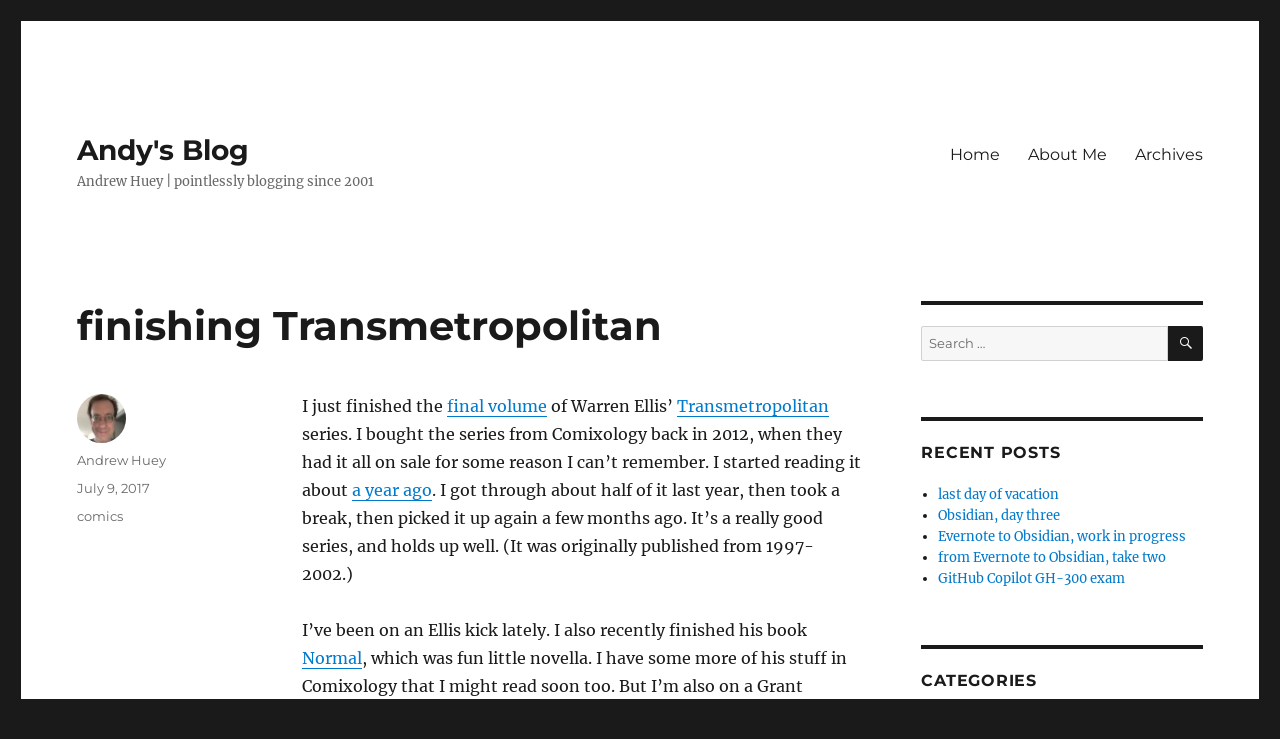

--- FILE ---
content_type: text/html; charset=UTF-8
request_url: https://blog.andrewhuey.com/2017/07/finishing-transmetropolitan/
body_size: 13554
content:
<!DOCTYPE html>
<html lang="en-US" class="no-js">
<head>
	<meta charset="UTF-8">
	<meta name="viewport" content="width=device-width, initial-scale=1.0">
	<link rel="profile" href="https://gmpg.org/xfn/11">
		<link rel="pingback" href="https://blog.andrewhuey.com/xmlrpc.php">
		<script>
(function(html){html.className = html.className.replace(/\bno-js\b/,'js')})(document.documentElement);
//# sourceURL=twentysixteen_javascript_detection
</script>
<title>finishing Transmetropolitan &#8211; Andy&#039;s Blog</title>
<meta name='robots' content='max-image-preview:large' />
<!-- Jetpack Site Verification Tags -->
<meta name="google-site-verification" content="MsZtxBWWoUzLwwJTCthpdp8rrMa2voGJnFPzws1TqBE" />
<link rel='dns-prefetch' href='//secure.gravatar.com' />
<link rel='dns-prefetch' href='//stats.wp.com' />
<link rel='dns-prefetch' href='//v0.wordpress.com' />
<link rel='dns-prefetch' href='//jetpack.wordpress.com' />
<link rel='dns-prefetch' href='//s0.wp.com' />
<link rel='dns-prefetch' href='//public-api.wordpress.com' />
<link rel='dns-prefetch' href='//0.gravatar.com' />
<link rel='dns-prefetch' href='//1.gravatar.com' />
<link rel='dns-prefetch' href='//2.gravatar.com' />
<link rel="alternate" type="application/rss+xml" title="Andy&#039;s Blog &raquo; Feed" href="https://blog.andrewhuey.com/feed/" />
<link rel="alternate" type="application/rss+xml" title="Andy&#039;s Blog &raquo; Comments Feed" href="https://blog.andrewhuey.com/comments/feed/" />
<link rel="alternate" type="application/rss+xml" title="Andy&#039;s Blog &raquo; finishing Transmetropolitan Comments Feed" href="https://blog.andrewhuey.com/2017/07/finishing-transmetropolitan/feed/" />
<link rel="alternate" title="oEmbed (JSON)" type="application/json+oembed" href="https://blog.andrewhuey.com/wp-json/oembed/1.0/embed?url=https%3A%2F%2Fblog.andrewhuey.com%2F2017%2F07%2Ffinishing-transmetropolitan%2F" />
<link rel="alternate" title="oEmbed (XML)" type="text/xml+oembed" href="https://blog.andrewhuey.com/wp-json/oembed/1.0/embed?url=https%3A%2F%2Fblog.andrewhuey.com%2F2017%2F07%2Ffinishing-transmetropolitan%2F&#038;format=xml" />
<style id='wp-img-auto-sizes-contain-inline-css'>
img:is([sizes=auto i],[sizes^="auto," i]){contain-intrinsic-size:3000px 1500px}
/*# sourceURL=wp-img-auto-sizes-contain-inline-css */
</style>
<link rel='stylesheet' id='twentysixteen-jetpack-css' href='https://blog.andrewhuey.com/wp-content/plugins/jetpack/modules/theme-tools/compat/twentysixteen.css?ver=15.3.1' media='all' />
<style id='wp-emoji-styles-inline-css'>

	img.wp-smiley, img.emoji {
		display: inline !important;
		border: none !important;
		box-shadow: none !important;
		height: 1em !important;
		width: 1em !important;
		margin: 0 0.07em !important;
		vertical-align: -0.1em !important;
		background: none !important;
		padding: 0 !important;
	}
/*# sourceURL=wp-emoji-styles-inline-css */
</style>
<link rel='stylesheet' id='wp-block-library-css' href='https://blog.andrewhuey.com/wp-includes/css/dist/block-library/style.min.css?ver=6.9' media='all' />
<style id='global-styles-inline-css'>
:root{--wp--preset--aspect-ratio--square: 1;--wp--preset--aspect-ratio--4-3: 4/3;--wp--preset--aspect-ratio--3-4: 3/4;--wp--preset--aspect-ratio--3-2: 3/2;--wp--preset--aspect-ratio--2-3: 2/3;--wp--preset--aspect-ratio--16-9: 16/9;--wp--preset--aspect-ratio--9-16: 9/16;--wp--preset--color--black: #000000;--wp--preset--color--cyan-bluish-gray: #abb8c3;--wp--preset--color--white: #fff;--wp--preset--color--pale-pink: #f78da7;--wp--preset--color--vivid-red: #cf2e2e;--wp--preset--color--luminous-vivid-orange: #ff6900;--wp--preset--color--luminous-vivid-amber: #fcb900;--wp--preset--color--light-green-cyan: #7bdcb5;--wp--preset--color--vivid-green-cyan: #00d084;--wp--preset--color--pale-cyan-blue: #8ed1fc;--wp--preset--color--vivid-cyan-blue: #0693e3;--wp--preset--color--vivid-purple: #9b51e0;--wp--preset--color--dark-gray: #1a1a1a;--wp--preset--color--medium-gray: #686868;--wp--preset--color--light-gray: #e5e5e5;--wp--preset--color--blue-gray: #4d545c;--wp--preset--color--bright-blue: #007acc;--wp--preset--color--light-blue: #9adffd;--wp--preset--color--dark-brown: #402b30;--wp--preset--color--medium-brown: #774e24;--wp--preset--color--dark-red: #640c1f;--wp--preset--color--bright-red: #ff675f;--wp--preset--color--yellow: #ffef8e;--wp--preset--gradient--vivid-cyan-blue-to-vivid-purple: linear-gradient(135deg,rgb(6,147,227) 0%,rgb(155,81,224) 100%);--wp--preset--gradient--light-green-cyan-to-vivid-green-cyan: linear-gradient(135deg,rgb(122,220,180) 0%,rgb(0,208,130) 100%);--wp--preset--gradient--luminous-vivid-amber-to-luminous-vivid-orange: linear-gradient(135deg,rgb(252,185,0) 0%,rgb(255,105,0) 100%);--wp--preset--gradient--luminous-vivid-orange-to-vivid-red: linear-gradient(135deg,rgb(255,105,0) 0%,rgb(207,46,46) 100%);--wp--preset--gradient--very-light-gray-to-cyan-bluish-gray: linear-gradient(135deg,rgb(238,238,238) 0%,rgb(169,184,195) 100%);--wp--preset--gradient--cool-to-warm-spectrum: linear-gradient(135deg,rgb(74,234,220) 0%,rgb(151,120,209) 20%,rgb(207,42,186) 40%,rgb(238,44,130) 60%,rgb(251,105,98) 80%,rgb(254,248,76) 100%);--wp--preset--gradient--blush-light-purple: linear-gradient(135deg,rgb(255,206,236) 0%,rgb(152,150,240) 100%);--wp--preset--gradient--blush-bordeaux: linear-gradient(135deg,rgb(254,205,165) 0%,rgb(254,45,45) 50%,rgb(107,0,62) 100%);--wp--preset--gradient--luminous-dusk: linear-gradient(135deg,rgb(255,203,112) 0%,rgb(199,81,192) 50%,rgb(65,88,208) 100%);--wp--preset--gradient--pale-ocean: linear-gradient(135deg,rgb(255,245,203) 0%,rgb(182,227,212) 50%,rgb(51,167,181) 100%);--wp--preset--gradient--electric-grass: linear-gradient(135deg,rgb(202,248,128) 0%,rgb(113,206,126) 100%);--wp--preset--gradient--midnight: linear-gradient(135deg,rgb(2,3,129) 0%,rgb(40,116,252) 100%);--wp--preset--font-size--small: 13px;--wp--preset--font-size--medium: 20px;--wp--preset--font-size--large: 36px;--wp--preset--font-size--x-large: 42px;--wp--preset--spacing--20: 0.44rem;--wp--preset--spacing--30: 0.67rem;--wp--preset--spacing--40: 1rem;--wp--preset--spacing--50: 1.5rem;--wp--preset--spacing--60: 2.25rem;--wp--preset--spacing--70: 3.38rem;--wp--preset--spacing--80: 5.06rem;--wp--preset--shadow--natural: 6px 6px 9px rgba(0, 0, 0, 0.2);--wp--preset--shadow--deep: 12px 12px 50px rgba(0, 0, 0, 0.4);--wp--preset--shadow--sharp: 6px 6px 0px rgba(0, 0, 0, 0.2);--wp--preset--shadow--outlined: 6px 6px 0px -3px rgb(255, 255, 255), 6px 6px rgb(0, 0, 0);--wp--preset--shadow--crisp: 6px 6px 0px rgb(0, 0, 0);}:where(.is-layout-flex){gap: 0.5em;}:where(.is-layout-grid){gap: 0.5em;}body .is-layout-flex{display: flex;}.is-layout-flex{flex-wrap: wrap;align-items: center;}.is-layout-flex > :is(*, div){margin: 0;}body .is-layout-grid{display: grid;}.is-layout-grid > :is(*, div){margin: 0;}:where(.wp-block-columns.is-layout-flex){gap: 2em;}:where(.wp-block-columns.is-layout-grid){gap: 2em;}:where(.wp-block-post-template.is-layout-flex){gap: 1.25em;}:where(.wp-block-post-template.is-layout-grid){gap: 1.25em;}.has-black-color{color: var(--wp--preset--color--black) !important;}.has-cyan-bluish-gray-color{color: var(--wp--preset--color--cyan-bluish-gray) !important;}.has-white-color{color: var(--wp--preset--color--white) !important;}.has-pale-pink-color{color: var(--wp--preset--color--pale-pink) !important;}.has-vivid-red-color{color: var(--wp--preset--color--vivid-red) !important;}.has-luminous-vivid-orange-color{color: var(--wp--preset--color--luminous-vivid-orange) !important;}.has-luminous-vivid-amber-color{color: var(--wp--preset--color--luminous-vivid-amber) !important;}.has-light-green-cyan-color{color: var(--wp--preset--color--light-green-cyan) !important;}.has-vivid-green-cyan-color{color: var(--wp--preset--color--vivid-green-cyan) !important;}.has-pale-cyan-blue-color{color: var(--wp--preset--color--pale-cyan-blue) !important;}.has-vivid-cyan-blue-color{color: var(--wp--preset--color--vivid-cyan-blue) !important;}.has-vivid-purple-color{color: var(--wp--preset--color--vivid-purple) !important;}.has-black-background-color{background-color: var(--wp--preset--color--black) !important;}.has-cyan-bluish-gray-background-color{background-color: var(--wp--preset--color--cyan-bluish-gray) !important;}.has-white-background-color{background-color: var(--wp--preset--color--white) !important;}.has-pale-pink-background-color{background-color: var(--wp--preset--color--pale-pink) !important;}.has-vivid-red-background-color{background-color: var(--wp--preset--color--vivid-red) !important;}.has-luminous-vivid-orange-background-color{background-color: var(--wp--preset--color--luminous-vivid-orange) !important;}.has-luminous-vivid-amber-background-color{background-color: var(--wp--preset--color--luminous-vivid-amber) !important;}.has-light-green-cyan-background-color{background-color: var(--wp--preset--color--light-green-cyan) !important;}.has-vivid-green-cyan-background-color{background-color: var(--wp--preset--color--vivid-green-cyan) !important;}.has-pale-cyan-blue-background-color{background-color: var(--wp--preset--color--pale-cyan-blue) !important;}.has-vivid-cyan-blue-background-color{background-color: var(--wp--preset--color--vivid-cyan-blue) !important;}.has-vivid-purple-background-color{background-color: var(--wp--preset--color--vivid-purple) !important;}.has-black-border-color{border-color: var(--wp--preset--color--black) !important;}.has-cyan-bluish-gray-border-color{border-color: var(--wp--preset--color--cyan-bluish-gray) !important;}.has-white-border-color{border-color: var(--wp--preset--color--white) !important;}.has-pale-pink-border-color{border-color: var(--wp--preset--color--pale-pink) !important;}.has-vivid-red-border-color{border-color: var(--wp--preset--color--vivid-red) !important;}.has-luminous-vivid-orange-border-color{border-color: var(--wp--preset--color--luminous-vivid-orange) !important;}.has-luminous-vivid-amber-border-color{border-color: var(--wp--preset--color--luminous-vivid-amber) !important;}.has-light-green-cyan-border-color{border-color: var(--wp--preset--color--light-green-cyan) !important;}.has-vivid-green-cyan-border-color{border-color: var(--wp--preset--color--vivid-green-cyan) !important;}.has-pale-cyan-blue-border-color{border-color: var(--wp--preset--color--pale-cyan-blue) !important;}.has-vivid-cyan-blue-border-color{border-color: var(--wp--preset--color--vivid-cyan-blue) !important;}.has-vivid-purple-border-color{border-color: var(--wp--preset--color--vivid-purple) !important;}.has-vivid-cyan-blue-to-vivid-purple-gradient-background{background: var(--wp--preset--gradient--vivid-cyan-blue-to-vivid-purple) !important;}.has-light-green-cyan-to-vivid-green-cyan-gradient-background{background: var(--wp--preset--gradient--light-green-cyan-to-vivid-green-cyan) !important;}.has-luminous-vivid-amber-to-luminous-vivid-orange-gradient-background{background: var(--wp--preset--gradient--luminous-vivid-amber-to-luminous-vivid-orange) !important;}.has-luminous-vivid-orange-to-vivid-red-gradient-background{background: var(--wp--preset--gradient--luminous-vivid-orange-to-vivid-red) !important;}.has-very-light-gray-to-cyan-bluish-gray-gradient-background{background: var(--wp--preset--gradient--very-light-gray-to-cyan-bluish-gray) !important;}.has-cool-to-warm-spectrum-gradient-background{background: var(--wp--preset--gradient--cool-to-warm-spectrum) !important;}.has-blush-light-purple-gradient-background{background: var(--wp--preset--gradient--blush-light-purple) !important;}.has-blush-bordeaux-gradient-background{background: var(--wp--preset--gradient--blush-bordeaux) !important;}.has-luminous-dusk-gradient-background{background: var(--wp--preset--gradient--luminous-dusk) !important;}.has-pale-ocean-gradient-background{background: var(--wp--preset--gradient--pale-ocean) !important;}.has-electric-grass-gradient-background{background: var(--wp--preset--gradient--electric-grass) !important;}.has-midnight-gradient-background{background: var(--wp--preset--gradient--midnight) !important;}.has-small-font-size{font-size: var(--wp--preset--font-size--small) !important;}.has-medium-font-size{font-size: var(--wp--preset--font-size--medium) !important;}.has-large-font-size{font-size: var(--wp--preset--font-size--large) !important;}.has-x-large-font-size{font-size: var(--wp--preset--font-size--x-large) !important;}
/*# sourceURL=global-styles-inline-css */
</style>

<style id='classic-theme-styles-inline-css'>
/*! This file is auto-generated */
.wp-block-button__link{color:#fff;background-color:#32373c;border-radius:9999px;box-shadow:none;text-decoration:none;padding:calc(.667em + 2px) calc(1.333em + 2px);font-size:1.125em}.wp-block-file__button{background:#32373c;color:#fff;text-decoration:none}
/*# sourceURL=/wp-includes/css/classic-themes.min.css */
</style>
<link rel='stylesheet' id='twentysixteen-fonts-css' href='https://blog.andrewhuey.com/wp-content/themes/twentysixteen/fonts/merriweather-plus-montserrat-plus-inconsolata.css?ver=20230328' media='all' />
<link rel='stylesheet' id='genericons-css' href='https://blog.andrewhuey.com/wp-content/plugins/jetpack/_inc/genericons/genericons/genericons.css?ver=3.1' media='all' />
<link rel='stylesheet' id='twentysixteen-style-css' href='https://blog.andrewhuey.com/wp-content/themes/twentysixteen/style.css?ver=20251202' media='all' />
<link rel='stylesheet' id='twentysixteen-block-style-css' href='https://blog.andrewhuey.com/wp-content/themes/twentysixteen/css/blocks.css?ver=20240817' media='all' />
<link rel='stylesheet' id='r34otd-css-css' href='https://blog.andrewhuey.com/wp-content/plugins/room-34-presents-on-this-day/r34otd-style.css?ver=3.7.0' media='all' />
<link rel='stylesheet' id='jetpack-subscriptions-css' href='https://blog.andrewhuey.com/wp-content/plugins/jetpack/_inc/build/subscriptions/subscriptions.min.css?ver=15.3.1' media='all' />
<link rel='stylesheet' id='sharedaddy-css' href='https://blog.andrewhuey.com/wp-content/plugins/jetpack/modules/sharedaddy/sharing.css?ver=15.3.1' media='all' />
<link rel='stylesheet' id='social-logos-css' href='https://blog.andrewhuey.com/wp-content/plugins/jetpack/_inc/social-logos/social-logos.min.css?ver=15.3.1' media='all' />
<script src="https://blog.andrewhuey.com/wp-includes/js/jquery/jquery.min.js?ver=3.7.1" id="jquery-core-js"></script>
<script src="https://blog.andrewhuey.com/wp-includes/js/jquery/jquery-migrate.min.js?ver=3.4.1" id="jquery-migrate-js"></script>
<script id="twentysixteen-script-js-extra">
var screenReaderText = {"expand":"expand child menu","collapse":"collapse child menu"};
//# sourceURL=twentysixteen-script-js-extra
</script>
<script src="https://blog.andrewhuey.com/wp-content/themes/twentysixteen/js/functions.js?ver=20230629" id="twentysixteen-script-js" defer data-wp-strategy="defer"></script>
<link rel="https://api.w.org/" href="https://blog.andrewhuey.com/wp-json/" /><link rel="alternate" title="JSON" type="application/json" href="https://blog.andrewhuey.com/wp-json/wp/v2/posts/4794" /><link rel="EditURI" type="application/rsd+xml" title="RSD" href="https://blog.andrewhuey.com/xmlrpc.php?rsd" />
<meta name="generator" content="WordPress 6.9" />
<link rel="canonical" href="https://blog.andrewhuey.com/2017/07/finishing-transmetropolitan/" />
<link rel='shortlink' href='https://wp.me/p4DNNc-1fk' />
<link rel="me" href="https://mastodon.social/@andyhuey"/>
	<style>img#wpstats{display:none}</style>
		<meta name="description" content="I just finished the final volume of Warren Ellis&#039; Transmetropolitan series. I bought the series from Comixology back in 2012, when they had it all on sale for some reason I can&#039;t remember. I started reading it about a year ago. I got through about half of it last year, then took a break, then&hellip;" />

<!-- Jetpack Open Graph Tags -->
<meta property="og:type" content="article" />
<meta property="og:title" content="finishing Transmetropolitan" />
<meta property="og:url" content="https://blog.andrewhuey.com/2017/07/finishing-transmetropolitan/" />
<meta property="og:description" content="I just finished the final volume of Warren Ellis&#8217; Transmetropolitan series. I bought the series from Comixology back in 2012, when they had it all on sale for some reason I can&#8217;t rememb…" />
<meta property="article:published_time" content="2017-07-09T16:28:09+00:00" />
<meta property="article:modified_time" content="2017-07-09T16:28:09+00:00" />
<meta property="og:site_name" content="Andy&#039;s Blog" />
<meta property="og:image" content="https://s0.wp.com/i/blank.jpg" />
<meta property="og:image:width" content="200" />
<meta property="og:image:height" content="200" />
<meta property="og:image:alt" content="" />
<meta property="og:locale" content="en_US" />
<meta name="twitter:site" content="@andyhuey" />
<meta name="twitter:text:title" content="finishing Transmetropolitan" />
<meta name="twitter:card" content="summary" />

<!-- End Jetpack Open Graph Tags -->
</head>

<body class="wp-singular post-template-default single single-post postid-4794 single-format-standard wp-embed-responsive wp-theme-twentysixteen">
<div id="page" class="site">
	<div class="site-inner">
		<a class="skip-link screen-reader-text" href="#content">
			Skip to content		</a>

		<header id="masthead" class="site-header">
			<div class="site-header-main">
				<div class="site-branding">
											<p class="site-title"><a href="https://blog.andrewhuey.com/" rel="home" >Andy&#039;s Blog</a></p>
												<p class="site-description">Andrew Huey | pointlessly blogging since 2001</p>
									</div><!-- .site-branding -->

									<button id="menu-toggle" class="menu-toggle">Menu</button>

					<div id="site-header-menu" class="site-header-menu">
													<nav id="site-navigation" class="main-navigation" aria-label="Primary Menu">
								<div class="menu-main-menu-container"><ul id="menu-main-menu" class="primary-menu"><li id="menu-item-1906" class="menu-item menu-item-type-custom menu-item-object-custom menu-item-home menu-item-1906"><a href="https://blog.andrewhuey.com/">Home</a></li>
<li id="menu-item-1907" class="menu-item menu-item-type-post_type menu-item-object-page menu-item-1907"><a href="https://blog.andrewhuey.com/about-me/">About Me</a></li>
<li id="menu-item-1910" class="menu-item menu-item-type-post_type menu-item-object-page menu-item-1910"><a href="https://blog.andrewhuey.com/archives/">Archives</a></li>
</ul></div>							</nav><!-- .main-navigation -->
						
													<nav id="social-navigation" class="social-navigation" aria-label="Social Links Menu">
								<div class="menu-social-container"><ul id="menu-social" class="social-links-menu"><li id="menu-item-7860" class="menu-item menu-item-type-custom menu-item-object-custom menu-item-7860"><a href="https://mastodon.social/@andyhuey"><span class="screen-reader-text">Mastodon</span></a></li>
<li id="menu-item-1911" class="menu-item menu-item-type-custom menu-item-object-custom menu-item-1911"><a href="https://twitter.com/andyhuey"><span class="screen-reader-text">Twitter</span></a></li>
<li id="menu-item-1912" class="menu-item menu-item-type-custom menu-item-object-custom menu-item-1912"><a href="https://www.facebook.com/andyhuey"><span class="screen-reader-text">Facebook</span></a></li>
<li id="menu-item-1913" class="menu-item menu-item-type-custom menu-item-object-custom menu-item-1913"><a href="https://www.linkedin.com/in/andyhuey"><span class="screen-reader-text">LinkedIn</span></a></li>
<li id="menu-item-1914" class="menu-item menu-item-type-custom menu-item-object-custom menu-item-1914"><a href="https://www.flickr.com/photos/andyhuey/"><span class="screen-reader-text">Flickr</span></a></li>
<li id="menu-item-7581" class="menu-item menu-item-type-custom menu-item-object-custom menu-item-7581"><a href="https://github.com/andyhuey"><span class="screen-reader-text">GitHub</span></a></li>
</ul></div>							</nav><!-- .social-navigation -->
											</div><!-- .site-header-menu -->
							</div><!-- .site-header-main -->

					</header><!-- .site-header -->

		<div id="content" class="site-content">

<div id="primary" class="content-area">
	<main id="main" class="site-main">
		
<article id="post-4794" class="post-4794 post type-post status-publish format-standard hentry category-comics">
	<header class="entry-header">
		<h1 class="entry-title">finishing Transmetropolitan</h1>	</header><!-- .entry-header -->

	
	
	<div class="entry-content">
		<p>I just finished the <a href="https://www.goodreads.com/book/show/22365803-transmetropolitan-vol-10">final volume</a> of Warren Ellis&#8217; <a href="https://en.wikipedia.org/wiki/Transmetropolitan">Transmetropolitan</a> series. I bought the series from Comixology back in 2012, when they had it all on sale for some reason I can&#8217;t remember. I started reading it about <a href="https://blog.andrewhuey.com/2016/08/transmetropolitan/">a year ago</a>. I got through about half of it last year, then took a break, then picked it up again a few months ago. It&#8217;s a really good series, and holds up well. (It was originally published from 1997-2002.)</p>
<p>I&#8217;ve been on an Ellis kick lately. I also recently finished his book <a href="https://www.goodreads.com/book/show/25421770-normal">Normal</a>, which was fun little novella. I have some more of his stuff in Comixology that I might read soon too. But I&#8217;m also on a Grant Morrison kick, having recently finished his Batman &amp; Robin run. (His Batman Inc stuff is up next.)</p>
<p>So I have a lot of good stuff waiting to be read. I went to <a href="http://www.gardenstatecomicfest.com/">Garden State Comics Fest</a> yesterday, expecting to come home with some more books to add to the pile, but I wound up buying only one comic, out of a dollar bin. So I guess I spent more on gas driving to and from the con then I did on actual comics. I thought about going back to the con again today, but decided to sit outside on Division Street reading Transmet instead. I think that was a pretty good decision.</p>
<div class="sharedaddy sd-sharing-enabled"><div class="robots-nocontent sd-block sd-social sd-social-icon-text sd-sharing"><h3 class="sd-title">Share this:</h3><div class="sd-content"><ul><li class="share-email"><a rel="nofollow noopener noreferrer"
				data-shared="sharing-email-4794"
				class="share-email sd-button share-icon"
				href="mailto:?subject=%5BShared%20Post%5D%20finishing%20Transmetropolitan&#038;body=https%3A%2F%2Fblog.andrewhuey.com%2F2017%2F07%2Ffinishing-transmetropolitan%2F&#038;share=email"
				target="_blank"
				aria-labelledby="sharing-email-4794"
				data-email-share-error-title="Do you have email set up?" data-email-share-error-text="If you&#039;re having problems sharing via email, you might not have email set up for your browser. You may need to create a new email yourself." data-email-share-nonce="1f6154155c" data-email-share-track-url="https://blog.andrewhuey.com/2017/07/finishing-transmetropolitan/?share=email">
				<span id="sharing-email-4794" hidden>Click to email a link to a friend (Opens in new window)</span>
				<span>Email</span>
			</a></li><li class="share-print"><a rel="nofollow noopener noreferrer"
				data-shared="sharing-print-4794"
				class="share-print sd-button share-icon"
				href="https://blog.andrewhuey.com/2017/07/finishing-transmetropolitan/#print?share=print"
				target="_blank"
				aria-labelledby="sharing-print-4794"
				>
				<span id="sharing-print-4794" hidden>Click to print (Opens in new window)</span>
				<span>Print</span>
			</a></li><li class="share-end"></li></ul></div></div></div>	</div><!-- .entry-content -->

	<footer class="entry-footer">
		<span class="byline"><img alt='' src='https://secure.gravatar.com/avatar/fbe62b72d3d0f5e3057238109af70b5faac56b4067052ca45986bedd5ed1ec56?s=49&#038;d=mm&#038;r=g' srcset='https://secure.gravatar.com/avatar/fbe62b72d3d0f5e3057238109af70b5faac56b4067052ca45986bedd5ed1ec56?s=98&#038;d=mm&#038;r=g 2x' class='avatar avatar-49 photo' height='49' width='49' decoding='async'/><span class="screen-reader-text">Author </span><span class="author vcard"><a class="url fn n" href="https://blog.andrewhuey.com/author/andyhuey/">Andrew Huey</a></span></span><span class="posted-on"><span class="screen-reader-text">Posted on </span><a href="https://blog.andrewhuey.com/2017/07/finishing-transmetropolitan/" rel="bookmark"><time class="entry-date published updated" datetime="2017-07-09T12:28:09-04:00">July 9, 2017</time></a></span><span class="cat-links"><span class="screen-reader-text">Categories </span><a href="https://blog.andrewhuey.com/category/comics/" rel="category tag">comics</a></span>			</footer><!-- .entry-footer -->
</article><!-- #post-4794 -->

<div id="comments" class="comments-area">

	
	
	
		<div id="respond" class="comment-respond">
			<h3 id="reply-title" class="comment-reply-title">Leave a Reply<small><a rel="nofollow" id="cancel-comment-reply-link" href="/2017/07/finishing-transmetropolitan/#respond" style="display:none;">Cancel reply</a></small></h3>			<form id="commentform" class="comment-form">
				<iframe
					title="Comment Form"
					src="https://jetpack.wordpress.com/jetpack-comment/?blogid=68591542&#038;postid=4794&#038;comment_registration=0&#038;require_name_email=1&#038;stc_enabled=1&#038;stb_enabled=1&#038;show_avatars=1&#038;avatar_default=mystery&#038;greeting=Leave+a+Reply&#038;jetpack_comments_nonce=08e8ba6393&#038;greeting_reply=Leave+a+Reply+to+%25s&#038;color_scheme=light&#038;lang=en_US&#038;jetpack_version=15.3.1&#038;iframe_unique_id=1&#038;show_cookie_consent=10&#038;has_cookie_consent=0&#038;is_current_user_subscribed=0&#038;token_key=%3Bnormal%3B&#038;sig=3bb19cdee8f5b1f140bc89d4dfc58c4eb1586d6d#parent=https%3A%2F%2Fblog.andrewhuey.com%2F2017%2F07%2Ffinishing-transmetropolitan%2F"
											name="jetpack_remote_comment"
						style="width:100%; height: 430px; border:0;"
										class="jetpack_remote_comment"
					id="jetpack_remote_comment"
					sandbox="allow-same-origin allow-top-navigation allow-scripts allow-forms allow-popups"
				>
									</iframe>
									<!--[if !IE]><!-->
					<script>
						document.addEventListener('DOMContentLoaded', function () {
							var commentForms = document.getElementsByClassName('jetpack_remote_comment');
							for (var i = 0; i < commentForms.length; i++) {
								commentForms[i].allowTransparency = false;
								commentForms[i].scrolling = 'no';
							}
						});
					</script>
					<!--<![endif]-->
							</form>
		</div>

		
		<input type="hidden" name="comment_parent" id="comment_parent" value="" />

		<p class="akismet_comment_form_privacy_notice">This site uses Akismet to reduce spam. <a href="https://akismet.com/privacy/" target="_blank" rel="nofollow noopener">Learn how your comment data is processed.</a></p>
</div><!-- .comments-area -->

	<nav class="navigation post-navigation" aria-label="Posts">
		<h2 class="screen-reader-text">Post navigation</h2>
		<div class="nav-links"><div class="nav-previous"><a href="https://blog.andrewhuey.com/2017/07/joe-sinnott/" rel="prev"><span class="meta-nav" aria-hidden="true">Previous</span> <span class="screen-reader-text">Previous post:</span> <span class="post-title">Joe Sinnott</span></a></div><div class="nav-next"><a href="https://blog.andrewhuey.com/2017/07/kirby-and-eisner-humble-bundle/" rel="next"><span class="meta-nav" aria-hidden="true">Next</span> <span class="screen-reader-text">Next post:</span> <span class="post-title">Kirby and Eisner Humble Bundle</span></a></div></div>
	</nav>
	</main><!-- .site-main -->

	
</div><!-- .content-area -->


	<aside id="secondary" class="sidebar widget-area">
		<section id="search-4" class="widget widget_search">
<form role="search" method="get" class="search-form" action="https://blog.andrewhuey.com/">
	<label>
		<span class="screen-reader-text">
			Search for:		</span>
		<input type="search" class="search-field" placeholder="Search &hellip;" value="" name="s" />
	</label>
	<button type="submit" class="search-submit"><span class="screen-reader-text">
		Search	</span></button>
</form>
</section>
		<section id="recent-posts-2" class="widget widget_recent_entries">
		<h2 class="widget-title">Recent Posts</h2><nav aria-label="Recent Posts">
		<ul>
											<li>
					<a href="https://blog.andrewhuey.com/2025/12/last-day-of-vacation-2/">last day of vacation</a>
									</li>
											<li>
					<a href="https://blog.andrewhuey.com/2025/12/obsidian-day-three/">Obsidian, day three</a>
									</li>
											<li>
					<a href="https://blog.andrewhuey.com/2025/12/evernote-to-obsidian-work-in-progress/">Evernote to Obsidian, work in progress</a>
									</li>
											<li>
					<a href="https://blog.andrewhuey.com/2025/12/from-evernote-to-obsidian-take-two/">from Evernote to Obsidian, take two</a>
									</li>
											<li>
					<a href="https://blog.andrewhuey.com/2025/12/github-copilot-gh-300-exam/">GitHub Copilot GH-300 exam</a>
									</li>
					</ul>

		</nav></section><section id="tag_cloud-3" class="widget widget_tag_cloud"><h2 class="widget-title">Categories</h2><nav aria-label="Categories"><div class="tagcloud"><ul class='wp-tag-cloud' role='list'>
	<li><a href="https://blog.andrewhuey.com/category/anime/" class="tag-cloud-link tag-link-13 tag-link-position-1" style="font-size: 1em;">anime</a></li>
	<li><a href="https://blog.andrewhuey.com/category/apple/" class="tag-cloud-link tag-link-6 tag-link-position-2" style="font-size: 1em;">Apple</a></li>
	<li><a href="https://blog.andrewhuey.com/category/art/" class="tag-cloud-link tag-link-20 tag-link-position-3" style="font-size: 1em;">art</a></li>
	<li><a href="https://blog.andrewhuey.com/category/asp-net/" class="tag-cloud-link tag-link-23 tag-link-position-4" style="font-size: 1em;">asp.net</a></li>
	<li><a href="https://blog.andrewhuey.com/category/audio/" class="tag-cloud-link tag-link-57 tag-link-position-5" style="font-size: 1em;">audio</a></li>
	<li><a href="https://blog.andrewhuey.com/category/blogger/" class="tag-cloud-link tag-link-10 tag-link-position-6" style="font-size: 1em;">Blogger</a></li>
	<li><a href="https://blog.andrewhuey.com/category/books/" class="tag-cloud-link tag-link-2 tag-link-position-7" style="font-size: 1em;">books</a></li>
	<li><a href="https://blog.andrewhuey.com/category/christmas/" class="tag-cloud-link tag-link-52 tag-link-position-8" style="font-size: 1em;">Christmas</a></li>
	<li><a href="https://blog.andrewhuey.com/category/comics/" class="tag-cloud-link tag-link-7 tag-link-position-9" style="font-size: 1em;">comics</a></li>
	<li><a href="https://blog.andrewhuey.com/category/csharp/" class="tag-cloud-link tag-link-25 tag-link-position-10" style="font-size: 1em;">csharp</a></li>
	<li><a href="https://blog.andrewhuey.com/category/drupal/" class="tag-cloud-link tag-link-11 tag-link-position-11" style="font-size: 1em;">drupal</a></li>
	<li><a href="https://blog.andrewhuey.com/category/dynamics-ax/" class="tag-cloud-link tag-link-4 tag-link-position-12" style="font-size: 1em;">Dynamics AX</a></li>
	<li><a href="https://blog.andrewhuey.com/category/ebay/" class="tag-cloud-link tag-link-49 tag-link-position-13" style="font-size: 1em;">ebay</a></li>
	<li><a href="https://blog.andrewhuey.com/category/family/" class="tag-cloud-link tag-link-24 tag-link-position-14" style="font-size: 1em;">family</a></li>
	<li><a href="https://blog.andrewhuey.com/category/finance/" class="tag-cloud-link tag-link-29 tag-link-position-15" style="font-size: 1em;">finance</a></li>
	<li><a href="https://blog.andrewhuey.com/category/food/" class="tag-cloud-link tag-link-17 tag-link-position-16" style="font-size: 1em;">food</a></li>
	<li><a href="https://blog.andrewhuey.com/category/football/" class="tag-cloud-link tag-link-50 tag-link-position-17" style="font-size: 1em;">football</a></li>
	<li><a href="https://blog.andrewhuey.com/category/funny/" class="tag-cloud-link tag-link-64 tag-link-position-18" style="font-size: 1em;">funny</a></li>
	<li><a href="https://blog.andrewhuey.com/category/games/" class="tag-cloud-link tag-link-43 tag-link-position-19" style="font-size: 1em;">games</a></li>
	<li><a href="https://blog.andrewhuey.com/category/gtd/" class="tag-cloud-link tag-link-18 tag-link-position-20" style="font-size: 1em;">GTD</a></li>
	<li><a href="https://blog.andrewhuey.com/category/hardware/" class="tag-cloud-link tag-link-22 tag-link-position-21" style="font-size: 1em;">hardware</a></li>
	<li><a href="https://blog.andrewhuey.com/category/health/" class="tag-cloud-link tag-link-14 tag-link-position-22" style="font-size: 1em;">health</a></li>
	<li><a href="https://blog.andrewhuey.com/category/internet/" class="tag-cloud-link tag-link-12 tag-link-position-23" style="font-size: 1em;">internet</a></li>
	<li><a href="https://blog.andrewhuey.com/category/kindle/" class="tag-cloud-link tag-link-9 tag-link-position-24" style="font-size: 1em;">Kindle</a></li>
	<li><a href="https://blog.andrewhuey.com/category/microsoft/" class="tag-cloud-link tag-link-74 tag-link-position-25" style="font-size: 1em;">Microsoft</a></li>
	<li><a href="https://blog.andrewhuey.com/category/movies/" class="tag-cloud-link tag-link-15 tag-link-position-26" style="font-size: 1em;">movies</a></li>
	<li><a href="https://blog.andrewhuey.com/category/music/" class="tag-cloud-link tag-link-5 tag-link-position-27" style="font-size: 1em;">music</a></li>
	<li><a href="https://blog.andrewhuey.com/category/news/" class="tag-cloud-link tag-link-69 tag-link-position-28" style="font-size: 1em;">news</a></li>
	<li><a href="https://blog.andrewhuey.com/category/nj/" class="tag-cloud-link tag-link-42 tag-link-position-29" style="font-size: 1em;">NJ</a></li>
	<li><a href="https://blog.andrewhuey.com/category/nyc/" class="tag-cloud-link tag-link-21 tag-link-position-30" style="font-size: 1em;">NYC</a></li>
	<li><a href="https://blog.andrewhuey.com/category/personal/" class="tag-cloud-link tag-link-55 tag-link-position-31" style="font-size: 1em;">personal</a></li>
	<li><a href="https://blog.andrewhuey.com/category/phone/" class="tag-cloud-link tag-link-40 tag-link-position-32" style="font-size: 1em;">phone</a></li>
	<li><a href="https://blog.andrewhuey.com/category/programming/" class="tag-cloud-link tag-link-3 tag-link-position-33" style="font-size: 1em;">programming</a></li>
	<li><a href="https://blog.andrewhuey.com/category/ps3/" class="tag-cloud-link tag-link-36 tag-link-position-34" style="font-size: 1em;">PS3</a></li>
	<li><a href="https://blog.andrewhuey.com/category/scifi/" class="tag-cloud-link tag-link-39 tag-link-position-35" style="font-size: 1em;">scifi</a></li>
	<li><a href="https://blog.andrewhuey.com/category/sdcc/" class="tag-cloud-link tag-link-19 tag-link-position-36" style="font-size: 1em;">SDCC</a></li>
	<li><a href="https://blog.andrewhuey.com/category/sharepoint/" class="tag-cloud-link tag-link-72 tag-link-position-37" style="font-size: 1em;">SharePoint</a></li>
	<li><a href="https://blog.andrewhuey.com/category/software/" class="tag-cloud-link tag-link-8 tag-link-position-38" style="font-size: 1em;">software</a></li>
	<li><a href="https://blog.andrewhuey.com/category/somerville/" class="tag-cloud-link tag-link-32 tag-link-position-39" style="font-size: 1em;">Somerville</a></li>
	<li><a href="https://blog.andrewhuey.com/category/tivo/" class="tag-cloud-link tag-link-46 tag-link-position-40" style="font-size: 1em;">tivo</a></li>
	<li><a href="https://blog.andrewhuey.com/category/video/" class="tag-cloud-link tag-link-35 tag-link-position-41" style="font-size: 1em;">video</a></li>
	<li><a href="https://blog.andrewhuey.com/category/wii/" class="tag-cloud-link tag-link-37 tag-link-position-42" style="font-size: 1em;">Wii</a></li>
	<li><a href="https://blog.andrewhuey.com/category/windows/" class="tag-cloud-link tag-link-16 tag-link-position-43" style="font-size: 1em;">Windows</a></li>
	<li><a href="https://blog.andrewhuey.com/category/wordpress/" class="tag-cloud-link tag-link-54 tag-link-position-44" style="font-size: 1em;">WordPress</a></li>
	<li><a href="https://blog.andrewhuey.com/category/wot/" class="tag-cloud-link tag-link-78 tag-link-position-45" style="font-size: 1em;">WOT</a></li>
</ul>
</div>
</nav></section><section id="r34otd-2" class="widget widget_r34otd"><h2 class="widget-title">On This Day</h2>
		<ul class="r34otd r34otd-theme-">
								<li>
												<div class="r34otd-headline"><a href="https://blog.andrewhuey.com/2022/12/a-little-powershell/">a little PowerShell</a></div>
						<div class="r34otd-dateline post-date">2022</div>					</li>
										<li>
												<div class="r34otd-headline"><a href="https://blog.andrewhuey.com/2015/12/apple-tv-2015/">Apple TV 2015</a></div>
						<div class="r34otd-dateline post-date">2015</div>					</li>
										<li>
												<div class="r34otd-headline"><a href="https://blog.andrewhuey.com/2008/12/odd-kindle-content/">odd Kindle content</a></div>
						<div class="r34otd-dateline post-date">2008</div>					</li>
										<li>
												<div class="r34otd-headline"><a href="https://blog.andrewhuey.com/2006/12/selinux-fedora-and-assp/">SELinux, Fedora, and ASSP</a></div>
						<div class="r34otd-dateline post-date">2006</div>					</li>
										<li>
												<div class="r34otd-headline"><a href="https://blog.andrewhuey.com/2006/12/wii-batteries/">Wii batteries</a></div>
						<div class="r34otd-dateline post-date">2006</div>					</li>
										<li>
												<div class="r34otd-headline"><a href="https://blog.andrewhuey.com/2004/12/robosapien/">Robosapien</a></div>
						<div class="r34otd-dateline post-date">2004</div>					</li>
										<li>
												<div class="r34otd-headline"><a href="https://blog.andrewhuey.com/2003/12/urk-2/">headache</a></div>
						<div class="r34otd-dateline post-date">2003</div>					</li>
							</ul>

					<p><a href="https://blog.andrewhuey.com/archives/otd/">See all...</a></p>
			</section><section id="meta-2" class="widget widget_meta"><h2 class="widget-title">Meta</h2><nav aria-label="Meta">
		<ul>
						<li><a href="https://blog.andrewhuey.com/wp-login.php">Log in</a></li>
			<li><a href="https://blog.andrewhuey.com/feed/">Entries feed</a></li>
			<li><a href="https://blog.andrewhuey.com/comments/feed/">Comments feed</a></li>

			<li><a href="https://wordpress.org/">WordPress.org</a></li>
		</ul>

		</nav></section><section id="blog_subscription-2" class="widget widget_blog_subscription jetpack_subscription_widget"><h2 class="widget-title">Subscribe</h2>
			<div class="wp-block-jetpack-subscriptions__container">
			<form action="#" method="post" accept-charset="utf-8" id="subscribe-blog-blog_subscription-2"
				data-blog="68591542"
				data-post_access_level="everybody" >
									<div id="subscribe-text"><p>Enter your email address to subscribe to this blog and receive notifications of new posts by email.</p>
</div>
										<p id="subscribe-email">
						<label id="jetpack-subscribe-label"
							class="screen-reader-text"
							for="subscribe-field-blog_subscription-2">
							Email Address						</label>
						<input type="email" name="email" autocomplete="email" required="required"
																					value=""
							id="subscribe-field-blog_subscription-2"
							placeholder="Email Address"
						/>
					</p>

					<p id="subscribe-submit"
											>
						<input type="hidden" name="action" value="subscribe"/>
						<input type="hidden" name="source" value="https://blog.andrewhuey.com/2017/07/finishing-transmetropolitan/"/>
						<input type="hidden" name="sub-type" value="widget"/>
						<input type="hidden" name="redirect_fragment" value="subscribe-blog-blog_subscription-2"/>
						<input type="hidden" id="_wpnonce" name="_wpnonce" value="949b548877" /><input type="hidden" name="_wp_http_referer" value="/2017/07/finishing-transmetropolitan/" />						<button type="submit"
															class="wp-block-button__link"
																					name="jetpack_subscriptions_widget"
						>
							Subscribe						</button>
					</p>
							</form>
							<div class="wp-block-jetpack-subscriptions__subscount">
					Join 10 other subscribers				</div>
						</div>
			
</section>	</aside><!-- .sidebar .widget-area -->

		</div><!-- .site-content -->

		<footer id="colophon" class="site-footer">
							<nav class="main-navigation" aria-label="Footer Primary Menu">
					<div class="menu-main-menu-container"><ul id="menu-main-menu-1" class="primary-menu"><li class="menu-item menu-item-type-custom menu-item-object-custom menu-item-home menu-item-1906"><a href="https://blog.andrewhuey.com/">Home</a></li>
<li class="menu-item menu-item-type-post_type menu-item-object-page menu-item-1907"><a href="https://blog.andrewhuey.com/about-me/">About Me</a></li>
<li class="menu-item menu-item-type-post_type menu-item-object-page menu-item-1910"><a href="https://blog.andrewhuey.com/archives/">Archives</a></li>
</ul></div>				</nav><!-- .main-navigation -->
			
							<nav class="social-navigation" aria-label="Footer Social Links Menu">
					<div class="menu-social-container"><ul id="menu-social-1" class="social-links-menu"><li class="menu-item menu-item-type-custom menu-item-object-custom menu-item-7860"><a href="https://mastodon.social/@andyhuey"><span class="screen-reader-text">Mastodon</span></a></li>
<li class="menu-item menu-item-type-custom menu-item-object-custom menu-item-1911"><a href="https://twitter.com/andyhuey"><span class="screen-reader-text">Twitter</span></a></li>
<li class="menu-item menu-item-type-custom menu-item-object-custom menu-item-1912"><a href="https://www.facebook.com/andyhuey"><span class="screen-reader-text">Facebook</span></a></li>
<li class="menu-item menu-item-type-custom menu-item-object-custom menu-item-1913"><a href="https://www.linkedin.com/in/andyhuey"><span class="screen-reader-text">LinkedIn</span></a></li>
<li class="menu-item menu-item-type-custom menu-item-object-custom menu-item-1914"><a href="https://www.flickr.com/photos/andyhuey/"><span class="screen-reader-text">Flickr</span></a></li>
<li class="menu-item menu-item-type-custom menu-item-object-custom menu-item-7581"><a href="https://github.com/andyhuey"><span class="screen-reader-text">GitHub</span></a></li>
</ul></div>				</nav><!-- .social-navigation -->
			
			<div class="site-info">
								<span class="site-title"><a href="https://blog.andrewhuey.com/" rel="home">Andy&#039;s Blog</a></span>
								<a href="https://wordpress.org/" class="imprint">
					Proudly powered by WordPress				</a>
			</div><!-- .site-info -->
		</footer><!-- .site-footer -->
	</div><!-- .site-inner -->
</div><!-- .site -->

<script type="speculationrules">
{"prefetch":[{"source":"document","where":{"and":[{"href_matches":"/*"},{"not":{"href_matches":["/wp-*.php","/wp-admin/*","/wp-content/uploads/*","/wp-content/*","/wp-content/plugins/*","/wp-content/themes/twentysixteen/*","/*\\?(.+)"]}},{"not":{"selector_matches":"a[rel~=\"nofollow\"]"}},{"not":{"selector_matches":".no-prefetch, .no-prefetch a"}}]},"eagerness":"conservative"}]}
</script>
	<div style="display:none">
			<div class="grofile-hash-map-3de71f35d9270404c5889e60ed2e3116">
		</div>
		</div>
		<script src="https://blog.andrewhuey.com/wp-includes/js/comment-reply.min.js?ver=6.9" id="comment-reply-js" async data-wp-strategy="async" fetchpriority="low"></script>
<script src="https://secure.gravatar.com/js/gprofiles.js?ver=202552" id="grofiles-cards-js"></script>
<script id="wpgroho-js-extra">
var WPGroHo = {"my_hash":""};
//# sourceURL=wpgroho-js-extra
</script>
<script src="https://blog.andrewhuey.com/wp-content/plugins/jetpack/modules/wpgroho.js?ver=15.3.1" id="wpgroho-js"></script>
<script id="jetpack-stats-js-before">
_stq = window._stq || [];
_stq.push([ "view", JSON.parse("{\"v\":\"ext\",\"blog\":\"68591542\",\"post\":\"4794\",\"tz\":\"-5\",\"srv\":\"blog.andrewhuey.com\",\"j\":\"1:15.3.1\"}") ]);
_stq.push([ "clickTrackerInit", "68591542", "4794" ]);
//# sourceURL=jetpack-stats-js-before
</script>
<script src="https://stats.wp.com/e-202552.js" id="jetpack-stats-js" defer data-wp-strategy="defer"></script>
<script defer src="https://blog.andrewhuey.com/wp-content/plugins/akismet/_inc/akismet-frontend.js?ver=1765551176" id="akismet-frontend-js"></script>
<script id="sharing-js-js-extra">
var sharing_js_options = {"lang":"en","counts":"1","is_stats_active":"1"};
//# sourceURL=sharing-js-js-extra
</script>
<script src="https://blog.andrewhuey.com/wp-content/plugins/jetpack/_inc/build/sharedaddy/sharing.min.js?ver=15.3.1" id="sharing-js-js"></script>
<script id="wp-emoji-settings" type="application/json">
{"baseUrl":"https://s.w.org/images/core/emoji/17.0.2/72x72/","ext":".png","svgUrl":"https://s.w.org/images/core/emoji/17.0.2/svg/","svgExt":".svg","source":{"concatemoji":"https://blog.andrewhuey.com/wp-includes/js/wp-emoji-release.min.js?ver=6.9"}}
</script>
<script type="module">
/*! This file is auto-generated */
const a=JSON.parse(document.getElementById("wp-emoji-settings").textContent),o=(window._wpemojiSettings=a,"wpEmojiSettingsSupports"),s=["flag","emoji"];function i(e){try{var t={supportTests:e,timestamp:(new Date).valueOf()};sessionStorage.setItem(o,JSON.stringify(t))}catch(e){}}function c(e,t,n){e.clearRect(0,0,e.canvas.width,e.canvas.height),e.fillText(t,0,0);t=new Uint32Array(e.getImageData(0,0,e.canvas.width,e.canvas.height).data);e.clearRect(0,0,e.canvas.width,e.canvas.height),e.fillText(n,0,0);const a=new Uint32Array(e.getImageData(0,0,e.canvas.width,e.canvas.height).data);return t.every((e,t)=>e===a[t])}function p(e,t){e.clearRect(0,0,e.canvas.width,e.canvas.height),e.fillText(t,0,0);var n=e.getImageData(16,16,1,1);for(let e=0;e<n.data.length;e++)if(0!==n.data[e])return!1;return!0}function u(e,t,n,a){switch(t){case"flag":return n(e,"\ud83c\udff3\ufe0f\u200d\u26a7\ufe0f","\ud83c\udff3\ufe0f\u200b\u26a7\ufe0f")?!1:!n(e,"\ud83c\udde8\ud83c\uddf6","\ud83c\udde8\u200b\ud83c\uddf6")&&!n(e,"\ud83c\udff4\udb40\udc67\udb40\udc62\udb40\udc65\udb40\udc6e\udb40\udc67\udb40\udc7f","\ud83c\udff4\u200b\udb40\udc67\u200b\udb40\udc62\u200b\udb40\udc65\u200b\udb40\udc6e\u200b\udb40\udc67\u200b\udb40\udc7f");case"emoji":return!a(e,"\ud83e\u1fac8")}return!1}function f(e,t,n,a){let r;const o=(r="undefined"!=typeof WorkerGlobalScope&&self instanceof WorkerGlobalScope?new OffscreenCanvas(300,150):document.createElement("canvas")).getContext("2d",{willReadFrequently:!0}),s=(o.textBaseline="top",o.font="600 32px Arial",{});return e.forEach(e=>{s[e]=t(o,e,n,a)}),s}function r(e){var t=document.createElement("script");t.src=e,t.defer=!0,document.head.appendChild(t)}a.supports={everything:!0,everythingExceptFlag:!0},new Promise(t=>{let n=function(){try{var e=JSON.parse(sessionStorage.getItem(o));if("object"==typeof e&&"number"==typeof e.timestamp&&(new Date).valueOf()<e.timestamp+604800&&"object"==typeof e.supportTests)return e.supportTests}catch(e){}return null}();if(!n){if("undefined"!=typeof Worker&&"undefined"!=typeof OffscreenCanvas&&"undefined"!=typeof URL&&URL.createObjectURL&&"undefined"!=typeof Blob)try{var e="postMessage("+f.toString()+"("+[JSON.stringify(s),u.toString(),c.toString(),p.toString()].join(",")+"));",a=new Blob([e],{type:"text/javascript"});const r=new Worker(URL.createObjectURL(a),{name:"wpTestEmojiSupports"});return void(r.onmessage=e=>{i(n=e.data),r.terminate(),t(n)})}catch(e){}i(n=f(s,u,c,p))}t(n)}).then(e=>{for(const n in e)a.supports[n]=e[n],a.supports.everything=a.supports.everything&&a.supports[n],"flag"!==n&&(a.supports.everythingExceptFlag=a.supports.everythingExceptFlag&&a.supports[n]);var t;a.supports.everythingExceptFlag=a.supports.everythingExceptFlag&&!a.supports.flag,a.supports.everything||((t=a.source||{}).concatemoji?r(t.concatemoji):t.wpemoji&&t.twemoji&&(r(t.twemoji),r(t.wpemoji)))});
//# sourceURL=https://blog.andrewhuey.com/wp-includes/js/wp-emoji-loader.min.js
</script>
		<script type="text/javascript">
			(function () {
				const iframe = document.getElementById( 'jetpack_remote_comment' );
								const watchReply = function() {
					// Check addComment._Jetpack_moveForm to make sure we don't monkey-patch twice.
					if ( 'undefined' !== typeof addComment && ! addComment._Jetpack_moveForm ) {
						// Cache the Core function.
						addComment._Jetpack_moveForm = addComment.moveForm;
						const commentParent = document.getElementById( 'comment_parent' );
						const cancel = document.getElementById( 'cancel-comment-reply-link' );

						function tellFrameNewParent ( commentParentValue ) {
							const url = new URL( iframe.src );
							if ( commentParentValue ) {
								url.searchParams.set( 'replytocom', commentParentValue )
							} else {
								url.searchParams.delete( 'replytocom' );
							}
							if( iframe.src !== url.href ) {
								iframe.src = url.href;
							}
						};

						cancel.addEventListener( 'click', function () {
							tellFrameNewParent( false );
						} );

						addComment.moveForm = function ( _, parentId ) {
							tellFrameNewParent( parentId );
							return addComment._Jetpack_moveForm.apply( null, arguments );
						};
					}
				}
				document.addEventListener( 'DOMContentLoaded', watchReply );
				// In WP 6.4+, the script is loaded asynchronously, so we need to wait for it to load before we monkey-patch the functions it introduces.
				document.querySelector('#comment-reply-js')?.addEventListener( 'load', watchReply );

								
				const commentIframes = document.getElementsByClassName('jetpack_remote_comment');

				window.addEventListener('message', function(event) {
					if (event.origin !== 'https://jetpack.wordpress.com') {
						return;
					}

					if (!event?.data?.iframeUniqueId && !event?.data?.height) {
						return;
					}

					const eventDataUniqueId = event.data.iframeUniqueId;

					// Change height for the matching comment iframe
					for (let i = 0; i < commentIframes.length; i++) {
						const iframe = commentIframes[i];
						const url = new URL(iframe.src);
						const iframeUniqueIdParam = url.searchParams.get('iframe_unique_id');
						if (iframeUniqueIdParam == event.data.iframeUniqueId) {
							iframe.style.height = event.data.height + 'px';
							return;
						}
					}
				});
			})();
		</script>
		</body>
</html>
